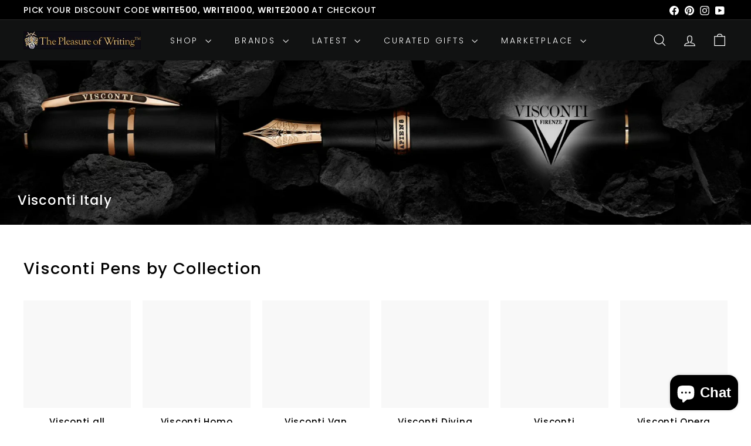

--- FILE ---
content_type: text/javascript
request_url: https://thepleasureofwriting.com/cdn/shop/t/72/assets/video-section.js?v=145713833504631471951730845971
body_size: -138
content:
import YouTube from"@archetype-themes/scripts/helpers/youtube";import VimeoPlayer from"@archetype-themes/scripts/helpers/vimeo";class VideoSection extends HTMLElement{constructor(){super(),this.selectors={videoParent:".video-parent-section"},this.sectionId=this.getAttribute("data-section-id"),this.namespace=".video-"+this.sectionId,this.videoObject,document.dispatchEvent(new CustomEvent("video-section:loaded",{detail:{sectionId:this.sectionId}}))}connectedCallback(){this.init()}disconnectedCallback(){this.onUnload()}init(){const dataDiv=this.querySelector(".video-div");if(!dataDiv)return;switch(dataDiv.dataset.type){case"youtube":let youtubeVideoId=dataDiv.dataset.videoId;this.initYoutubeVideo(youtubeVideoId);break;case"vimeo":let vimeoVideoId=dataDiv.dataset.videoId;this.initVimeoVideo(vimeoVideoId);break;case"mp4":this.initMp4Video();break}}initYoutubeVideo(videoId){this.videoObject=new YouTube("YouTubeVideo-"+this.sectionId,{videoId,videoParent:this.selectors.videoParent})}initVimeoVideo(videoId){this.videoObject=new VimeoPlayer("Vimeo-"+this.sectionId,videoId,{videoParent:this.selectors.videoParent})}initMp4Video(){const mp4Video="Mp4Video-"+this.sectionId,mp4Div=document.getElementById(mp4Video),parent=mp4Div.closest(this.selectors.videoParent);if(mp4Div){parent.classList.add("loaded");const playPromise=document.querySelector("#"+mp4Video).play();playPromise!==void 0&&playPromise.then(function(){}).catch(function(){mp4Div.setAttribute("controls",""),parent.classList.add("video-interactable")})}}onUnload(){this.videoObject&&typeof this.videoObject.destroy=="function"&&this.videoObject.destroy()}}customElements.define("video-section",VideoSection);
//# sourceMappingURL=/cdn/shop/t/72/assets/video-section.js.map?v=145713833504631471951730845971


--- FILE ---
content_type: text/javascript
request_url: https://thepleasureofwriting.com/cdn/shop/t/72/assets/section-more-products-vendor.js?v=109256806162307803791730845970
body_size: -189
content:
class VendorProducts extends HTMLElement{async connectedCallback(){this.outputContainer=this.querySelector(`#VendorProducts-${this.dataset.sectionId}`);let url=`${this.dataset.vendorUrl}&view=vendor-ajax`;url=url.replace("//","/");try{const text=await(await fetch(url)).text();this.processProducts(text)}catch(error){console.error("Error fetching vendor products:",error)}}processProducts(html){let count=0;const products=[],modals=[],element=document.createElement("div");element.innerHTML=html,element.querySelectorAll(".grid-product").forEach(el=>{const id=el.firstElementChild.dataset.productId;if(count===parseInt(this.dataset.maxProducts,10)||id===this.dataset.productId)return;const modal=element.querySelector(`.modal[data-product-id="${id}"]`);modal&&modals.push(modal),count++,products.push(el)}),this.updateOutputContainer(products,modals)}updateOutputContainer(products,modals){this.outputContainer.innerHTML="",products.length===0?this.classList.add("hide"):(this.classList.remove("hide"),this.outputContainer.append(...products),modals.length&&this.outputContainer.append(...modals))}}customElements.define("vendor-products",VendorProducts);
//# sourceMappingURL=/cdn/shop/t/72/assets/section-more-products-vendor.js.map?v=109256806162307803791730845970
